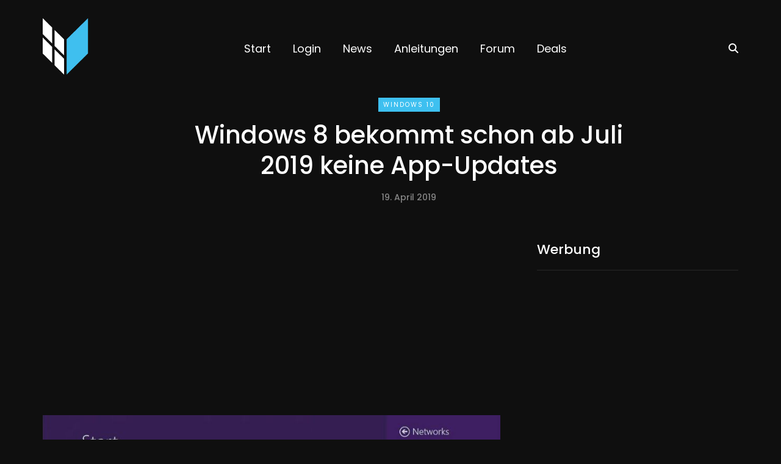

--- FILE ---
content_type: text/html; charset=utf-8
request_url: https://www.google.com/recaptcha/api2/aframe
body_size: 267
content:
<!DOCTYPE HTML><html><head><meta http-equiv="content-type" content="text/html; charset=UTF-8"></head><body><script nonce="jvdaTta2q_EBMC-nzlC-5A">/** Anti-fraud and anti-abuse applications only. See google.com/recaptcha */ try{var clients={'sodar':'https://pagead2.googlesyndication.com/pagead/sodar?'};window.addEventListener("message",function(a){try{if(a.source===window.parent){var b=JSON.parse(a.data);var c=clients[b['id']];if(c){var d=document.createElement('img');d.src=c+b['params']+'&rc='+(localStorage.getItem("rc::a")?sessionStorage.getItem("rc::b"):"");window.document.body.appendChild(d);sessionStorage.setItem("rc::e",parseInt(sessionStorage.getItem("rc::e")||0)+1);localStorage.setItem("rc::h",'1762484938960');}}}catch(b){}});window.parent.postMessage("_grecaptcha_ready", "*");}catch(b){}</script></body></html>